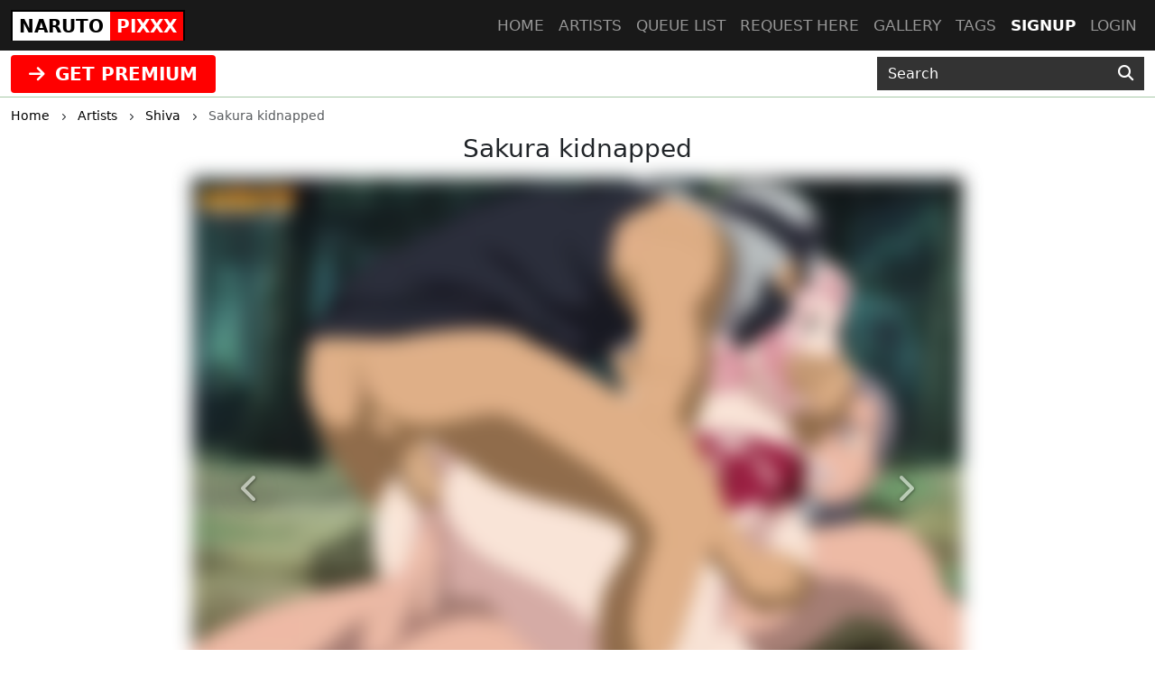

--- FILE ---
content_type: text/html; charset=UTF-8
request_url: https://narutopixxx.com/artist/56/post/sakura-kidnapped
body_size: 5318
content:
<!DOCTYPE html>
<html lang="en">
<head>
    <!-- Google tag (gtag.js) -->
    <script async src="https://www.googletagmanager.com/gtag/js?id=G-8W2MY2WHY1"></script>
    <script>
      window.dataLayer = window.dataLayer || [];
      function gtag(){dataLayer.push(arguments);}
      gtag('js', new Date());

      gtag('config', 'G-8W2MY2WHY1');
    </script>
    <meta charset="utf-8">
    <meta http-equiv="X-UA-Compatible" content="IE=edge">
    <meta name="viewport" content="width=device-width, initial-scale=1">
    
    <!-- CSRF Token -->
    <meta name="csrf-token" content="GKoZStPnDByjKGFuckCMQho5vqAokcVXRr4yobQR">
    <title>Sakura kidnapped</title>
<meta name="keywords" content="Shiva, Sakura kidnapped">
<meta name="description" content="Sakura kidnapped by Shiva">
    <link rel="canonical" href="https://narutopixxx.com/artist/56/post/sakura-kidnapped" />
    
    <!-- Styles -->
    <link href="https://cdn.jsdelivr.net/npm/bootstrap@5.3.2/dist/css/bootstrap.min.css" rel="stylesheet" integrity="sha384-T3c6CoIi6uLrA9TneNEoa7RxnatzjcDSCmG1MXxSR1GAsXEV/Dwwykc2MPK8M2HN" crossorigin="anonymous">

    <link rel="stylesheet" href="https://cdnjs.cloudflare.com/ajax/libs/font-awesome/6.4.2/css/all.min.css" integrity="sha512-z3gLpd7yknf1YoNbCzqRKc4qyor8gaKU1qmn+CShxbuBusANI9QpRohGBreCFkKxLhei6S9CQXFEbbKuqLg0DA==" crossorigin="anonymous" referrerpolicy="no-referrer" />
    
    <link href="https://narutopixxx.com/css/templates/naruto/app.css?v=0.2" rel="stylesheet">
    <link rel="stylesheet" href="https://narutopixxx.com/css/templates/base.css?v=0.14">

    <script src="https://cdnjs.cloudflare.com/ajax/libs/jquery/3.5.1/jquery.min.js" integrity="sha256-9/aliU8dGd2tb6OSsuzixeV4y/faTqgFtohetphbbj0=" crossorigin="anonymous"></script>
    <script src="https://cdnjs.cloudflare.com/ajax/libs/jquery.form/4.2.2/jquery.form.min.js" integrity="sha384-FzT3vTVGXqf7wRfy8k4BiyzvbNfeYjK+frTVqZeNDFl8woCbF0CYG6g2fMEFFo/i" crossorigin="anonymous"></script>
    
    
    
    </head>
<body class="d-flex flex-column min-vh-100">
    
    <div role="dialog" id="myModal" class="modal fade" style="display: none;" aria-hidden="true">
        <div class="modal-dialog modal-md">
            <div class="modal-content">     
                <div class="px-4 rounded-top pt-1 bg-l-dark text-white d-flex align-items-center justify-content-between">
                    <h5 class="m-0">Login</h5>
                    <div class="logobox">
                        <div class="site-brand">NARUTO</div> 
                        <div class="pixxx">PIXXX</div>
                    </div>
                    <!-- button type="button" class="close" data-dismiss="modal" aria-label="Close">
                        <span aria-hidden="true">&times;</span>
                    </button -->
                </div>
                <!--START HENTAIKEY LOGIN SCRIPT -->
    <iframe class="member-login rounded-bottom lazyload" allowtransparency="true" background-color="transparent" border="0" marginheight="0" marginwidth="0" scrolling="NO" data-src="https://hentaikey.com/iframe/login/7961/1768277758" target="_parent" width="100%" height="524" frameborder="0"></iframe>
    <!--END HENTAIKEY LOGIN SCRIPT -->            </div>
        </div>
    </div>
<nav class="navbar navbar-expand-lg navbar-dark bg-dark fixed-top py-0">
    <div class="container-xxl position-relative">
        <a class="navbar-brand mx-auto mx-lg-0" href="https://narutopixxx.com">
            <div class="logobox">
            <div class="site-brand">NARUTO</div> <div class="pixxx">PIXXX</div></div>
        </a>
        <button class="navbar-toggler position-absolute mt-2" type="button" data-bs-toggle="collapse" data-bs-target="#navbarMain" aria-controls="navbarMain" aria-expanded="false" aria-label="Toggle navigation">
    <span class="navbar-toggler-icon"></span>
</button>
<div class="collapse navbar-collapse" id="navbarMain">
    <ul class="navbar-nav ms-auto">
        <li class="nav-item">
            <a class="nav-link" href="https://narutopixxx.com">Home</a>
        </li>
        <li class="nav-item">
            <a class="nav-link" href="https://narutopixxx.com/artists">Artists</a>
        </li>
        <li class="nav-item">
            <a class="nav-link" href="https://narutopixxx.com/queue/accepted">Queue list</a>
        </li>
        <li class="nav-item">
            <a class="nav-link" href="https://narutopixxx.com/queue/add" rel="nofollow">Request here</a>
        </li>
        <li class="nav-item">
            <a class="nav-link" href="https://narutopixxx.com/gallery" rel="nofollow">Gallery</a>
        </li>
        <li class="nav-item">
            <a class="nav-link" href="https://narutopixxx.com/tags/all">Tags</a>
        </li>
                    <li class="nav-item active">
                <a class="nav-link" href="https://hentaikey.com/sys/members/signup.php?referal=7961">Signup</a>
            </li>
            <li class="nav-item">
                <a class="nav-link" data-target="#myModal" onclick="$('#myModal').modal('show'); return false;" href="https://narutopixxx.com/member-login">Login</a>
            </li>
            </ul>
</div>    </div>
</nav>    
    <header class="mt-5 pt-2 bg-dark">
    </header>

<div class="container-fulid thirdmenu pb-1">
    <div class="container-xxl">
        <div class="row align-items-center">
            <div class="col-md-6 text-center text-md-start">
                                    <a class="d-inline-block" href="https://hentaikey.com/sys/members/signup.php?referal=7961"><i class="fas fa-arrow-right me-1"></i> GET PREMIUM</a>
                            </div>
            <div class="col-12 col-md-6 col-xl-3 offset-xl-3">
                <form method="GET" action="https://narutopixxx.com/post/search" id="post-search" class="mt-1">
    <div class="input-group">
        <input class="form-control" placeholder="Search" required="" size="20" name="text" type="text" value="">
        <button class="btn" type="submit" aria-label="Search"><i class="fas fa-search"></i></button>
    </div>
</form>            </div>
        </div>
    </div>
</div>    <div class="container-xxl">
        </div>    
        <div class="container-xxl">
            <div class="text-truncate crumbs mb-2" itemscope itemtype="https://schema.org/BreadcrumbList">
    <span itemprop="itemListElement" itemscope itemtype="https://schema.org/ListItem">
        <a itemprop="item" href="https://narutopixxx.com"><small itemprop="name">Home</small></a>
        <meta itemprop="position" content="1" />
    </span>
    <span><i class="fa-solid fa-chevron-right align-middle mx-2"></i></span>
            <span itemprop="itemListElement" itemscope itemtype="https://schema.org/ListItem">
                            <a itemscope itemtype="https://schema.org/WebPage" itemprop="item" itemid="https://narutopixxx.com/artists" href="https://narutopixxx.com/artists"><small itemprop="name">Artists</small></a>
                        <meta itemprop="position" content="2" />
        </span>
                    <span><i class="fa-solid fa-chevron-right align-middle mx-2"></i></span>
                    <span itemprop="itemListElement" itemscope itemtype="https://schema.org/ListItem">
                            <a itemscope itemtype="https://schema.org/WebPage" itemprop="item" itemid="https://narutopixxx.com/artist/56" href="https://narutopixxx.com/artist/56"><small itemprop="name">Shiva</small></a>
                        <meta itemprop="position" content="3" />
        </span>
                    <span><i class="fa-solid fa-chevron-right align-middle mx-2"></i></span>
                    <span itemprop="itemListElement" itemscope itemtype="https://schema.org/ListItem">
                            <small itemprop="name" class="crumbs-last">Sakura kidnapped</small>
                        <meta itemprop="position" content="4" />
        </span>
            </div>    <div itemscope itemtype="https://schema.org/BlogPosting">
        <h1 id="post" class="h3 text-center mb-3" itemprop="name">Sakura kidnapped</h1>
        
                                    <div class="row justify-content-center position-relative">
                                                                    <div class="col-12 col-xl-8 position-relative p-0">
                                                            <a href="https://hentaikey.com/sys/members/signup.php?referal=7961">
     
        <img class="img-fluid w-100 mb-3 blured lazyload"  itemprop="image"  data-src="https://www.hentaikey.com/cdn-content/depository/storage/thumbnails/2023-May/GDMfm5hrr3G0wtmksKWJ47tsGNtS2UypPZtzrWSW.webp" alt="" title="" />
                                    <a href='https://hentaikey.com/sys/members/signup.php?referal=7961' class="btn btn-success d-block rounded-0 my-2"><i class="fas fa-arrow-right me-1"></i> Get full access</a>
                        </a>                                                        <a class="carousel-control-prev" href="https://narutopixxx.com/artist/56/post/hinata-forced-to-watch" role="button" data-bs-slide="prev">
            <span class="" aria-hidden="true"><i class="fas fa-chevron-left"></i></span>
            <span class="sr-only">Previous</span>
        </a>
                <a class="carousel-control-next" href="https://narutopixxx.com/artist/56/post/tasting-a-milf-2" role="button" data-bs-slide="next">
            <span class="" aria-hidden="true"><i class="fas fa-chevron-right"></i></span>
            <span class="visually-hidden">Next</span>
        </a>
                            </div>
                                    </div>
                            
        <div class="col-12 col-xxl-10 mx-auto mb-3">
            
            <div class="d-flex justify-content-between">
                <div>
                    <i class="fas fa-arrow-up vote p-1" data-target="#myModal" onclick="$('#myModal').modal('show'); return false;" ></i>
        <span class="votes-AppModelsPost-17734-count">
                            3
                    </span>
    <i class="fas fa-arrow-down vote p-1" data-target="#myModal" onclick="$('#myModal').modal('show'); return false;" ></i>
                </div>
                <div>
                                        <div class="dropdown d-inline-block me-2">
    <a class="text-body" href="#" role="button" id="dropdownShare" data-bs-toggle="dropdown" aria-expanded="false">
        <i class="fas fa-share"></i>
    </a>

    <div class="dropdown-menu dropdown-menu-end" aria-labelledby="dropdownShare">
        <a class="dropdown-item" href="https://www.facebook.com/sharer/sharer.php?u=https://narutopixxx.com/artist/56/post/sakura-kidnapped" target="_blank"><i class="fab fa-facebook-square me-1"></i> Facebook</a>
        <a class="dropdown-item" href="https://twitter.com/intent/tweet?text=Sakura+kidnapped&amp;url=https://narutopixxx.com/artist/56/post/sakura-kidnapped" target="_blank"><i class="fa-brands fa-x-twitter me-1"></i> X</a>
        <a class="dropdown-item" href="https://www.reddit.com/submit?title=Sakura+kidnapped&amp;url=https://narutopixxx.com/artist/56/post/sakura-kidnapped" target="_blank"><i class="fab fa-reddit me-1"></i> Reddit</a>
        <a class="dropdown-item" href="https://telegram.me/share/url?url=https://narutopixxx.com/artist/56/post/sakura-kidnapped&amp;text=Sakura+kidnapped" target="_blank"><i class="fab fa-telegram me-1"></i> Telegram</a>
        <a class="dropdown-item" href="https://wa.me/?text=https://narutopixxx.com/artist/56/post/sakura-kidnapped" target="_blank"><i class="fab fa-whatsapp me-1"></i> Whatsapp</a>
    </div>
</div>                    <span class="likes-count align-bottom">4</span>
    <form method="POST" action="https://narutopixxx.com/like/post" class="like_form d-inline-block mx-1">
        <input type="hidden" name="_token" value="GKoZStPnDByjKGFuckCMQho5vqAokcVXRr4yobQR" autocomplete="off">        <input name="post_id" type="hidden" value="17734">
        <span>
                            <i class="far fa-thumbs-up fs-12"></i>
                    </span>
    </form>

                                    </div>
            </div>

            <p class="card-text my-0" itemprop="author" itemscope itemtype="http://schema.org/Person">
                <em>Posted by </em><a class="text-red font-weight-bold" itemprop="url" href="https://narutopixxx.com/artist/56"><span itemprop="name">Shiva</span></a>
            </p>

                            <p class="card-text my-0 text-break" itemprop="articleBody"><em>By Request from <u>jfipafji</u>:</em> Hi, Please do it similar to this one: https://narutopixxx.hentaikey.com/gallery/5782#gallery. However, instead of Nibi Jinchuuriki please do it for young kid Sakura in a little bit torn-up ninja outfit (character from Naruto version). You can of course make some little changes according to your own vision, if you want, but please make similar face impression for young kid Sakura.</p>
            
                            <p class="card-text my-0"><em>Characters: </em>
                                            <a class="font-weight-bold" href='https://narutopixxx.com/character/sakura-haruno'>Sakura Haruno</a>, 
                                            <a class="font-weight-bold" href='https://narutopixxx.com/character/kakuzu'>Kakuzu</a>, 
                                            <a class="font-weight-bold" href='https://narutopixxx.com/character/hidan'>Hidan</a>, 
                                    </p>
            
                            <p class="card-text my-0"><em>Tags: </em>
                    <span itemprop="keywords">
                                            <a class="font-weight-bold" href='https://narutopixxx.com/tag/sakura-haruno'>Sakura Haruno</a>, 
                                            <a class="font-weight-bold" href='https://narutopixxx.com/tag/kakuzu'>Kakuzu</a>, 
                                            <a class="font-weight-bold" href='https://narutopixxx.com/tag/hidan'>Hidan</a>, 
                                            <a class="font-weight-bold" href='https://narutopixxx.com/tag/double-penetration'>Double Penetration</a>, 
                                            <a class="font-weight-bold" href='https://narutopixxx.com/tag/narutopixxx'>Narutopixxx</a>, 
                                        </span>
                </p>
            
            <div class="text-end"><small class="text-muted mb-2">11 May 2023</small></div>    
            <meta itemprop="dateCreated" content="2023-05-11T00:09:24+0000">
            <div class="container-xxl my-2"> 
            <div class="border p-3 rounded">
            Please <a data-target="#myModal" onclick="$('#myModal').modal('show'); return false;" href="https://narutopixxx.com/member-login">login</a> for comment.
        </div>
    
    <a name="comments"></a>
            
    <ul class="list-group list-group-flush" id="comments-list">
                
            </ul>
</div>
        </div>
    </div>
        
    <div class="col-12 col-xxl-10 mx-auto">
        <div id='related'>
            <div class="post-list-title mb-3">
            <h3 class="d-inline-block mp-2 font-weight-bold">
                Related posts
            </h3>
        </div>

        <!-- div class="card-columns mt-1" -->
        <div class="row mt-1 mb-3">    
            <div class=" col-6  col-md-4 col-lg-3 mb-2">
            <div class="card h-100 post-one-in-list position-relative shadow-box zoom">
                                                        <a href="https://narutopixxx.com/artist/56/post/lonely-sakura">
     
        <img class="card-img-top lazyload"  data-src="https://www.hentaikey.com/cdn-content/depository/storage/thumbnails/2025-Nov/sDOXyZ4SdvRRRWlztxuxcQWDToAApLHSJxEseL5o.webp" alt="Lonely Sakura" title="Lonely Sakura" />
            </a>                                <div class="card-body p-0">
                    <h3 class="fs-6 card-text mt-1">
                        <a class="artist-name" href="https://narutopixxx.com/artist/56">Shiva</a>: 
                        <a class="post-title" href="https://narutopixxx.com/artist/56/post/lonely-sakura">Lonely Sakura</a>
                    </h3>
                                        <p class="post-text text-end mb-0 pe-1"><small class="text-muted">20 Nov 2025</small></p>
                </div>
            </div>
        </div>
                    <div class=" col-6  col-md-4 col-lg-3 mb-2">
            <div class="card h-100 post-one-in-list position-relative shadow-box zoom">
                                                        <a href="https://narutopixxx.com/artist/56/post/making-her-in-law-squirt">
     
        <img class="card-img-top lazyload"  data-src="https://www.hentaikey.com/cdn-content/depository/storage/thumbnails/2025-Nov/hRIWwBno1TeodEFMsKt8hPGyp2As7WXeGJ7t46JD.webp" alt="Making her in law squirt" title="Making her in law squirt" />
            </a>                                <div class="card-body p-0">
                    <h3 class="fs-6 card-text mt-1">
                        <a class="artist-name" href="https://narutopixxx.com/artist/56">Shiva</a>: 
                        <a class="post-title" href="https://narutopixxx.com/artist/56/post/making-her-in-law-squirt">Making her in law squirt</a>
                    </h3>
                                        <p class="post-text text-end mb-0 pe-1"><small class="text-muted">19 Nov 2025</small></p>
                </div>
            </div>
        </div>
                    <div class=" col-6  col-md-4 col-lg-3 mb-2">
            <div class="card h-100 post-one-in-list position-relative shadow-box zoom">
                                                        <a href="https://narutopixxx.com/artist/56/post/when-sasuke-is-away-2">
     
        <img class="card-img-top lazyload"  data-src="https://www.hentaikey.com/cdn-content/depository/storage/thumbnails/2025-Nov/7Yt1M0bWflmZCObkGhMbY4sBIpgO5uyZ79rGiE7A.webp" alt="When Sasuke is away 2" title="When Sasuke is away 2" />
            </a>                                <div class="card-body p-0">
                    <h3 class="fs-6 card-text mt-1">
                        <a class="artist-name" href="https://narutopixxx.com/artist/56">Shiva</a>: 
                        <a class="post-title" href="https://narutopixxx.com/artist/56/post/when-sasuke-is-away-2">When Sasuke is away 2</a>
                    </h3>
                                        <p class="post-text text-end mb-0 pe-1"><small class="text-muted">16 Nov 2025</small></p>
                </div>
            </div>
        </div>
                    <div class=" col-6  col-md-4 col-lg-3 mb-2">
            <div class="card h-100 post-one-in-list position-relative shadow-box zoom">
                                                        <a href="https://narutopixxx.com/artist/56/post/naruto-scores">
     
        <img class="card-img-top lazyload"  data-src="https://www.hentaikey.com/cdn-content/depository/storage/thumbnails/2025-Oct/Y32rrJNejF4B893ESpUKriLDKTrkGWqdCMojNK2I.webp" alt="Naruto Scores" title="Naruto Scores" />
            </a>                                <div class="card-body p-0">
                    <h3 class="fs-6 card-text mt-1">
                        <a class="artist-name" href="https://narutopixxx.com/artist/56">Shiva</a>: 
                        <a class="post-title" href="https://narutopixxx.com/artist/56/post/naruto-scores">Naruto Scores</a>
                    </h3>
                                        <p class="post-text text-end mb-0 pe-1"><small class="text-muted">6 Oct 2025</small></p>
                </div>
            </div>
        </div>
            </div>
    </div>    </div>
    
        
    </div>
            
    
        <footer class="py-5 bg-dark mt-auto">
    <div class="container-xxl">
        <div class="row">
            <div class="col-6 col-md-3">
                <ul class="footerul">
                    <li class="footerlist">
                        <a href="https://hentaikey.com/" target="_blank"> hentaikey</a>
                    </li>
                    <li class="footerlist">
                        <a href="https://doujindaily.com/" target="_blank"> doujindaily</a>
                    </li>
                    <li class="footerlist">
                        <a href="https://animepixxx.com/" target="_blank"> animepixxx</a>
                    </li>
                    <li class="footerlist">
                        <a href="https://onepiecepixxx.net/" target="_blank"> onepiecepixxx</a>
                    </li>
                    <li class="footerlist">
                        <a href="https://fairytailpixxx.com/" target="_blank"> fairytailpixx</a>
                    </li>
                </ul>
            </div>
            <div class="col-6 col-md-3">
                <ul class="footerul">
                    <li class="footerlist">
                        <a href="https://sailormoonpixxx.hentaikeygt.com/" target="_blank"> sailormoonpixxx</a>
                    </li>
                    <li class="footerlist">
                        <a href="https://fanpixxx.com/" target="_blank"> fanpixxx</a>
                    </li>
                    <li class="footerlist">
                        <a href="https://moekyun.co/" target="_blank"> moekyun</a>
                    </li>
                    <li class="footerlist">
                        <a href="https://tubehentai.com/" target="_blank"> tubehentai</a>
                    </li>
                    <li class="footerlist">
                        <a href="https://doujincorner.com/" target="_blank"> doujincorner</a>
                    </li>
                </ul>
            </div>
            <div class="col-md-2">
                <!--ul class="footerul d-none">
                    <li class="footerlist">
                        <a href="about.html">About</a>
                    </li>
                    <li class="footerlist">
                        <a href="careers.html">Careers</a>
                    </li>
                    <li class="footerlist">
                        <a href="partners.html">Partners</a>
                    </li>
                    <li class="footerlist">
                        <a href="help.html">Help Center & FAQs</a>
                    </li>
                </ul-->
            </div>
            <div class="col-md-4 col-lg-3 text-center">
                <a class="navbar-brand d-inline-block" href="https://narutopixxx.com">
                    <div class="logobox">
                        <div class="site-brand">NARUTO</div> 
                        <div class="pixxx">PIXXX</div>
                    </div>
                </a>
                <p class="text-white p-0 m-0 text-center date-box">©2026 NarutoPixxx</p>
            </div>       
        </div>
    </div>
</footer>    <!-- Rendered in 0.56662511825562 seconds -->
    
    <!-- Scripts -->
    <script src="https://cdn.jsdelivr.net/npm/bootstrap@5.3.2/dist/js/bootstrap.bundle.min.js" integrity="sha384-C6RzsynM9kWDrMNeT87bh95OGNyZPhcTNXj1NW7RuBCsyN/o0jlpcV8Qyq46cDfL" crossorigin="anonymous"></script>
    <script src="https://cdnjs.cloudflare.com/ajax/libs/js-cookie/3.0.5/js.cookie.min.js" integrity="sha512-nlp9/l96/EpjYBx7EP7pGASVXNe80hGhYAUrjeXnu/fyF5Py0/RXav4BBNs7n5Hx1WFhOEOWSAVjGeC3oKxDVQ==" crossorigin="anonymous" referrerpolicy="no-referrer"></script>
    <script src="https://narutopixxx.com/js/app.js?v=1"></script>
        <script>
        $(document).ready(function() {
            function updatePostLikes() {
                $.ajax({
                    headers: {
                        'X-CSRF-TOKEN': $('meta[name="csrf-token"]').attr('content')
                    },
                    url: "https://narutopixxx.com/like/post/get",
                    type: 'POST',
                    dataType: "json",
                    data: { 
                        post_id : 17734,  
                    },
                    success:function(response) {
                        $('.likes-count').html(response.likes)
                                                    $(".like_form span").html('<i class="far fa-thumbs-up fs-12"></i>');
                                            }
                });
            }

                    });
    </script>
        <script src="https://cdnjs.cloudflare.com/ajax/libs/lazysizes/5.2.1-rc2/lazysizes.min.js" async></script>
</body>
</html>


--- FILE ---
content_type: text/css
request_url: https://narutopixxx.com/css/templates/naruto/app.css?v=0.2
body_size: 1058
content:
/*@import url("/css/templates/base.css");*/
a:not(.btn, .navbar *, footer *) {
  color: #4F0000;
}
.btn-primary {
    background-color: #F00;
    border-color: #F00;
}
.btn-outline-primary {
    background-color: transparent;
    border-color: #F00;
    color: #F00;
}

.btn-primary:focus,
.btn-primary:hover,
.btn-outline-primary:focus,
.btn-outline-primary:hover {
    background-color: #fa2323;
    border-color: #fa2323;
}
.bg-dark {
    background-color: #191919 !important;
}
.border-bottom-dotted {
    border-bottom: 1px dotted #000000;
}
.border-bottom-dotted:last-child {
    border-bottom: none;
}
.logobox {
    border: #000 solid 2px;
    height: 34px;
    margin: 6px 0;
    font-weight: bold;
}
.site-brand {
    float: left;
    background: #FFF;
    height: 32px;
    padding: 1px 7px;
    color: #000;
}
.pixxx {
    float: right;
    background-color: #F00;
    padding: 1px 7px;
    color: #FFF;
    height: 32px;
}

/** navbar main */
.navbar .container.position-relative .navbar-toggler {
    right: 0px;
    top: 0px;
}
#navbarMain .nav-link {
    text-transform: uppercase;
}
#navbarMain .navbar-nav .active > .nav-link {
    color: #fff;
    font-weight: bold;
}
.nav-link {
    font-size: 1.07em;
    font-weight: 500;
}
/* carousel */
.carousel-center-text .cont {
    position: relative;
    text-align: center;
    margin-bottom: 8%;   
    padding: 10px;
    background-color: rgba(0, 0, 0, 0.7);
    background: rgba(0, 0, 0, 0.7);
    color: rgba(0, 0, 0, 0.7);
    -webkit-border-radius: 10px;
    -moz-border-radius: 10px;
    border-radius: 10px;
}

/** search form **/
#post-search button {
    background: #333;
    font-size: 17px;
    border: none;
    cursor: pointer;
    color: #FFF;
    border-radius: 0px;
}

#post-search button:hover {
    background: #666;
}

#post-search input[type="text"] {
    background: #333;
    color: #fff;
    border-radius: 0px;
    border: none;
    padding: .375rem .75rem;
    font-size: 1rem;
    display: inline-block;
}

#post-search input::placeholder {
    color: #fff;
}
/** thirdmenu **/
.thirdmenu {
    border-bottom: #a6c8a6 solid 1px;
    margin-bottom: 0.5rem;
}
.thirdmenu a {
    background-color: #F00;
    color: white;
    text-align: center;
    padding: 6px 20px;
    text-decoration: none;
    font-size: 20px;
    font-weight: bold;
    margin-top: 5px;
    border-radius: 4px;
}
.thirdmenu a:hover {
    background-color: #C00;
    color: white;
}

/** posts **/
.post-list-title .count {
    background: #000;
    border-radius: 10px;
    font-size: 12px;
    padding: 3px 6px;
    color: #FFF;
}
.post-list-title h2 a {
    color: inherit;
}

/** pagination **/
.page-link {
    background-color: #fff;
    border: 1px solid #ddd;
    color: #333;
}
.page-link:hover {
    color: #23527c;
    background-color: #eee;
    border-color: #ddd;
}
.page-item.active .page-link {
    color: #fff;
    cursor: default;
    background-color: #333;
    border-color: #333;
}

/** main **/
.shadow-box {
    -webkit-box-shadow: 2px 2px 5px -1px rgba(0,0,0,0.11);
    -moz-box-shadow: 2px 2px 5px -1px rgba(0,0,0,0.11);
    box-shadow: 2px 2px 5px -1px rgba(0,0,0,0.11);
    border-radius: 0px;
    border: none;
}

.shadow-box .title, .shadow-box .title a {
    color:#FFF; 
    background: #F00;    
}

.shadow-box .title.active-artists, .shadow-box .title.active-artists a {
    background: #C00;
}

.last-comments {
    list-style-type: none;
    color: #666;
    font-size: 14px;
}
.last-comments a { 
    color: #666;
    font-size: 14px;
}

/** footer **/
footer .date-box {
    font-size: 12px;
}
.footerul {
    list-style-type: none;
}
footer .footerlist a {
    color: #FFF;
}
footer .footerlist a:hover {
    color: #F00;
    text-decoration: none;
}

iframe.member-login {
    /*max-width: 300px;*/
    max-height: 525px;
}

--- FILE ---
content_type: application/javascript
request_url: https://narutopixxx.com/js/app.js?v=1
body_size: 62
content:
$(function () {    
    $('textarea.textarea-autosize').on('keyup input', function() { //Auto size for textarea
        setTimeout(function(el) {
            $(el).height('auto');
            $(el).height($(el).prop('scrollHeight') + 'px');
        }, 0, $(this));
    });
})